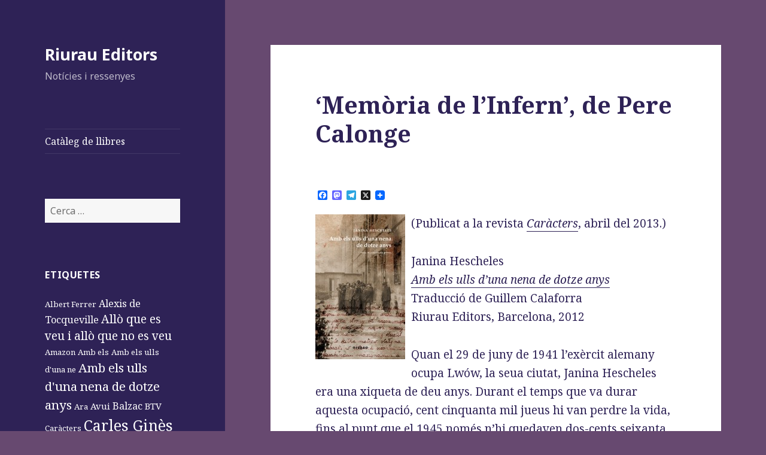

--- FILE ---
content_type: text/html; charset=UTF-8
request_url: https://riuraueditors.cat/blog/?p=1281
body_size: 13575
content:
<!DOCTYPE html>
<html lang="ca" class="no-js">
<head>
	<meta charset="UTF-8">
	<meta name="viewport" content="width=device-width">
	<link rel="profile" href="http://gmpg.org/xfn/11">
	<link rel="pingback" href="https://riuraueditors.cat/blog/xmlrpc.php">
	<!--[if lt IE 9]>
	<script src="https://riuraueditors.cat/blog/wp-content/themes/twentyfifteen/js/html5.js"></script>
	<![endif]-->
	<script>(function(html){html.className = html.className.replace(/\bno-js\b/,'js')})(document.documentElement);</script>
<title>&#8216;Memòria de l’Infern&#8217;, de Pere Calonge &#8211; Riurau Editors</title>
<meta name='robots' content='max-image-preview:large' />
	<style>img:is([sizes="auto" i], [sizes^="auto," i]) { contain-intrinsic-size: 3000px 1500px }</style>
	<link rel='dns-prefetch' href='//static.addtoany.com' />
<link rel='dns-prefetch' href='//fonts.googleapis.com' />
<link href='https://fonts.gstatic.com' crossorigin rel='preconnect' />
<link rel="alternate" type="application/rss+xml" title="Riurau Editors &raquo; Canal d&#039;informació" href="https://riuraueditors.cat/blog/?feed=rss2" />
<link rel="alternate" type="application/rss+xml" title="Riurau Editors &raquo; Canal dels comentaris" href="https://riuraueditors.cat/blog/?feed=comments-rss2" />
<script type="text/javascript">
/* <![CDATA[ */
window._wpemojiSettings = {"baseUrl":"https:\/\/s.w.org\/images\/core\/emoji\/16.0.1\/72x72\/","ext":".png","svgUrl":"https:\/\/s.w.org\/images\/core\/emoji\/16.0.1\/svg\/","svgExt":".svg","source":{"concatemoji":"https:\/\/riuraueditors.cat\/blog\/wp-includes\/js\/wp-emoji-release.min.js?ver=6.8.3"}};
/*! This file is auto-generated */
!function(s,n){var o,i,e;function c(e){try{var t={supportTests:e,timestamp:(new Date).valueOf()};sessionStorage.setItem(o,JSON.stringify(t))}catch(e){}}function p(e,t,n){e.clearRect(0,0,e.canvas.width,e.canvas.height),e.fillText(t,0,0);var t=new Uint32Array(e.getImageData(0,0,e.canvas.width,e.canvas.height).data),a=(e.clearRect(0,0,e.canvas.width,e.canvas.height),e.fillText(n,0,0),new Uint32Array(e.getImageData(0,0,e.canvas.width,e.canvas.height).data));return t.every(function(e,t){return e===a[t]})}function u(e,t){e.clearRect(0,0,e.canvas.width,e.canvas.height),e.fillText(t,0,0);for(var n=e.getImageData(16,16,1,1),a=0;a<n.data.length;a++)if(0!==n.data[a])return!1;return!0}function f(e,t,n,a){switch(t){case"flag":return n(e,"\ud83c\udff3\ufe0f\u200d\u26a7\ufe0f","\ud83c\udff3\ufe0f\u200b\u26a7\ufe0f")?!1:!n(e,"\ud83c\udde8\ud83c\uddf6","\ud83c\udde8\u200b\ud83c\uddf6")&&!n(e,"\ud83c\udff4\udb40\udc67\udb40\udc62\udb40\udc65\udb40\udc6e\udb40\udc67\udb40\udc7f","\ud83c\udff4\u200b\udb40\udc67\u200b\udb40\udc62\u200b\udb40\udc65\u200b\udb40\udc6e\u200b\udb40\udc67\u200b\udb40\udc7f");case"emoji":return!a(e,"\ud83e\udedf")}return!1}function g(e,t,n,a){var r="undefined"!=typeof WorkerGlobalScope&&self instanceof WorkerGlobalScope?new OffscreenCanvas(300,150):s.createElement("canvas"),o=r.getContext("2d",{willReadFrequently:!0}),i=(o.textBaseline="top",o.font="600 32px Arial",{});return e.forEach(function(e){i[e]=t(o,e,n,a)}),i}function t(e){var t=s.createElement("script");t.src=e,t.defer=!0,s.head.appendChild(t)}"undefined"!=typeof Promise&&(o="wpEmojiSettingsSupports",i=["flag","emoji"],n.supports={everything:!0,everythingExceptFlag:!0},e=new Promise(function(e){s.addEventListener("DOMContentLoaded",e,{once:!0})}),new Promise(function(t){var n=function(){try{var e=JSON.parse(sessionStorage.getItem(o));if("object"==typeof e&&"number"==typeof e.timestamp&&(new Date).valueOf()<e.timestamp+604800&&"object"==typeof e.supportTests)return e.supportTests}catch(e){}return null}();if(!n){if("undefined"!=typeof Worker&&"undefined"!=typeof OffscreenCanvas&&"undefined"!=typeof URL&&URL.createObjectURL&&"undefined"!=typeof Blob)try{var e="postMessage("+g.toString()+"("+[JSON.stringify(i),f.toString(),p.toString(),u.toString()].join(",")+"));",a=new Blob([e],{type:"text/javascript"}),r=new Worker(URL.createObjectURL(a),{name:"wpTestEmojiSupports"});return void(r.onmessage=function(e){c(n=e.data),r.terminate(),t(n)})}catch(e){}c(n=g(i,f,p,u))}t(n)}).then(function(e){for(var t in e)n.supports[t]=e[t],n.supports.everything=n.supports.everything&&n.supports[t],"flag"!==t&&(n.supports.everythingExceptFlag=n.supports.everythingExceptFlag&&n.supports[t]);n.supports.everythingExceptFlag=n.supports.everythingExceptFlag&&!n.supports.flag,n.DOMReady=!1,n.readyCallback=function(){n.DOMReady=!0}}).then(function(){return e}).then(function(){var e;n.supports.everything||(n.readyCallback(),(e=n.source||{}).concatemoji?t(e.concatemoji):e.wpemoji&&e.twemoji&&(t(e.twemoji),t(e.wpemoji)))}))}((window,document),window._wpemojiSettings);
/* ]]> */
</script>
<style id='wp-emoji-styles-inline-css' type='text/css'>

	img.wp-smiley, img.emoji {
		display: inline !important;
		border: none !important;
		box-shadow: none !important;
		height: 1em !important;
		width: 1em !important;
		margin: 0 0.07em !important;
		vertical-align: -0.1em !important;
		background: none !important;
		padding: 0 !important;
	}
</style>
<link rel='stylesheet' id='wp-block-library-css' href='https://riuraueditors.cat/blog/wp-includes/css/dist/block-library/style.min.css?ver=6.8.3' type='text/css' media='all' />
<style id='wp-block-library-theme-inline-css' type='text/css'>
.wp-block-audio :where(figcaption){color:#555;font-size:13px;text-align:center}.is-dark-theme .wp-block-audio :where(figcaption){color:#ffffffa6}.wp-block-audio{margin:0 0 1em}.wp-block-code{border:1px solid #ccc;border-radius:4px;font-family:Menlo,Consolas,monaco,monospace;padding:.8em 1em}.wp-block-embed :where(figcaption){color:#555;font-size:13px;text-align:center}.is-dark-theme .wp-block-embed :where(figcaption){color:#ffffffa6}.wp-block-embed{margin:0 0 1em}.blocks-gallery-caption{color:#555;font-size:13px;text-align:center}.is-dark-theme .blocks-gallery-caption{color:#ffffffa6}:root :where(.wp-block-image figcaption){color:#555;font-size:13px;text-align:center}.is-dark-theme :root :where(.wp-block-image figcaption){color:#ffffffa6}.wp-block-image{margin:0 0 1em}.wp-block-pullquote{border-bottom:4px solid;border-top:4px solid;color:currentColor;margin-bottom:1.75em}.wp-block-pullquote cite,.wp-block-pullquote footer,.wp-block-pullquote__citation{color:currentColor;font-size:.8125em;font-style:normal;text-transform:uppercase}.wp-block-quote{border-left:.25em solid;margin:0 0 1.75em;padding-left:1em}.wp-block-quote cite,.wp-block-quote footer{color:currentColor;font-size:.8125em;font-style:normal;position:relative}.wp-block-quote:where(.has-text-align-right){border-left:none;border-right:.25em solid;padding-left:0;padding-right:1em}.wp-block-quote:where(.has-text-align-center){border:none;padding-left:0}.wp-block-quote.is-large,.wp-block-quote.is-style-large,.wp-block-quote:where(.is-style-plain){border:none}.wp-block-search .wp-block-search__label{font-weight:700}.wp-block-search__button{border:1px solid #ccc;padding:.375em .625em}:where(.wp-block-group.has-background){padding:1.25em 2.375em}.wp-block-separator.has-css-opacity{opacity:.4}.wp-block-separator{border:none;border-bottom:2px solid;margin-left:auto;margin-right:auto}.wp-block-separator.has-alpha-channel-opacity{opacity:1}.wp-block-separator:not(.is-style-wide):not(.is-style-dots){width:100px}.wp-block-separator.has-background:not(.is-style-dots){border-bottom:none;height:1px}.wp-block-separator.has-background:not(.is-style-wide):not(.is-style-dots){height:2px}.wp-block-table{margin:0 0 1em}.wp-block-table td,.wp-block-table th{word-break:normal}.wp-block-table :where(figcaption){color:#555;font-size:13px;text-align:center}.is-dark-theme .wp-block-table :where(figcaption){color:#ffffffa6}.wp-block-video :where(figcaption){color:#555;font-size:13px;text-align:center}.is-dark-theme .wp-block-video :where(figcaption){color:#ffffffa6}.wp-block-video{margin:0 0 1em}:root :where(.wp-block-template-part.has-background){margin-bottom:0;margin-top:0;padding:1.25em 2.375em}
</style>
<style id='classic-theme-styles-inline-css' type='text/css'>
/*! This file is auto-generated */
.wp-block-button__link{color:#fff;background-color:#32373c;border-radius:9999px;box-shadow:none;text-decoration:none;padding:calc(.667em + 2px) calc(1.333em + 2px);font-size:1.125em}.wp-block-file__button{background:#32373c;color:#fff;text-decoration:none}
</style>
<style id='global-styles-inline-css' type='text/css'>
:root{--wp--preset--aspect-ratio--square: 1;--wp--preset--aspect-ratio--4-3: 4/3;--wp--preset--aspect-ratio--3-4: 3/4;--wp--preset--aspect-ratio--3-2: 3/2;--wp--preset--aspect-ratio--2-3: 2/3;--wp--preset--aspect-ratio--16-9: 16/9;--wp--preset--aspect-ratio--9-16: 9/16;--wp--preset--color--black: #000000;--wp--preset--color--cyan-bluish-gray: #abb8c3;--wp--preset--color--white: #fff;--wp--preset--color--pale-pink: #f78da7;--wp--preset--color--vivid-red: #cf2e2e;--wp--preset--color--luminous-vivid-orange: #ff6900;--wp--preset--color--luminous-vivid-amber: #fcb900;--wp--preset--color--light-green-cyan: #7bdcb5;--wp--preset--color--vivid-green-cyan: #00d084;--wp--preset--color--pale-cyan-blue: #8ed1fc;--wp--preset--color--vivid-cyan-blue: #0693e3;--wp--preset--color--vivid-purple: #9b51e0;--wp--preset--color--dark-gray: #111;--wp--preset--color--light-gray: #f1f1f1;--wp--preset--color--yellow: #f4ca16;--wp--preset--color--dark-brown: #352712;--wp--preset--color--medium-pink: #e53b51;--wp--preset--color--light-pink: #ffe5d1;--wp--preset--color--dark-purple: #2e2256;--wp--preset--color--purple: #674970;--wp--preset--color--blue-gray: #22313f;--wp--preset--color--bright-blue: #55c3dc;--wp--preset--color--light-blue: #e9f2f9;--wp--preset--gradient--vivid-cyan-blue-to-vivid-purple: linear-gradient(135deg,rgba(6,147,227,1) 0%,rgb(155,81,224) 100%);--wp--preset--gradient--light-green-cyan-to-vivid-green-cyan: linear-gradient(135deg,rgb(122,220,180) 0%,rgb(0,208,130) 100%);--wp--preset--gradient--luminous-vivid-amber-to-luminous-vivid-orange: linear-gradient(135deg,rgba(252,185,0,1) 0%,rgba(255,105,0,1) 100%);--wp--preset--gradient--luminous-vivid-orange-to-vivid-red: linear-gradient(135deg,rgba(255,105,0,1) 0%,rgb(207,46,46) 100%);--wp--preset--gradient--very-light-gray-to-cyan-bluish-gray: linear-gradient(135deg,rgb(238,238,238) 0%,rgb(169,184,195) 100%);--wp--preset--gradient--cool-to-warm-spectrum: linear-gradient(135deg,rgb(74,234,220) 0%,rgb(151,120,209) 20%,rgb(207,42,186) 40%,rgb(238,44,130) 60%,rgb(251,105,98) 80%,rgb(254,248,76) 100%);--wp--preset--gradient--blush-light-purple: linear-gradient(135deg,rgb(255,206,236) 0%,rgb(152,150,240) 100%);--wp--preset--gradient--blush-bordeaux: linear-gradient(135deg,rgb(254,205,165) 0%,rgb(254,45,45) 50%,rgb(107,0,62) 100%);--wp--preset--gradient--luminous-dusk: linear-gradient(135deg,rgb(255,203,112) 0%,rgb(199,81,192) 50%,rgb(65,88,208) 100%);--wp--preset--gradient--pale-ocean: linear-gradient(135deg,rgb(255,245,203) 0%,rgb(182,227,212) 50%,rgb(51,167,181) 100%);--wp--preset--gradient--electric-grass: linear-gradient(135deg,rgb(202,248,128) 0%,rgb(113,206,126) 100%);--wp--preset--gradient--midnight: linear-gradient(135deg,rgb(2,3,129) 0%,rgb(40,116,252) 100%);--wp--preset--font-size--small: 13px;--wp--preset--font-size--medium: 20px;--wp--preset--font-size--large: 36px;--wp--preset--font-size--x-large: 42px;--wp--preset--spacing--20: 0.44rem;--wp--preset--spacing--30: 0.67rem;--wp--preset--spacing--40: 1rem;--wp--preset--spacing--50: 1.5rem;--wp--preset--spacing--60: 2.25rem;--wp--preset--spacing--70: 3.38rem;--wp--preset--spacing--80: 5.06rem;--wp--preset--shadow--natural: 6px 6px 9px rgba(0, 0, 0, 0.2);--wp--preset--shadow--deep: 12px 12px 50px rgba(0, 0, 0, 0.4);--wp--preset--shadow--sharp: 6px 6px 0px rgba(0, 0, 0, 0.2);--wp--preset--shadow--outlined: 6px 6px 0px -3px rgba(255, 255, 255, 1), 6px 6px rgba(0, 0, 0, 1);--wp--preset--shadow--crisp: 6px 6px 0px rgba(0, 0, 0, 1);}:where(.is-layout-flex){gap: 0.5em;}:where(.is-layout-grid){gap: 0.5em;}body .is-layout-flex{display: flex;}.is-layout-flex{flex-wrap: wrap;align-items: center;}.is-layout-flex > :is(*, div){margin: 0;}body .is-layout-grid{display: grid;}.is-layout-grid > :is(*, div){margin: 0;}:where(.wp-block-columns.is-layout-flex){gap: 2em;}:where(.wp-block-columns.is-layout-grid){gap: 2em;}:where(.wp-block-post-template.is-layout-flex){gap: 1.25em;}:where(.wp-block-post-template.is-layout-grid){gap: 1.25em;}.has-black-color{color: var(--wp--preset--color--black) !important;}.has-cyan-bluish-gray-color{color: var(--wp--preset--color--cyan-bluish-gray) !important;}.has-white-color{color: var(--wp--preset--color--white) !important;}.has-pale-pink-color{color: var(--wp--preset--color--pale-pink) !important;}.has-vivid-red-color{color: var(--wp--preset--color--vivid-red) !important;}.has-luminous-vivid-orange-color{color: var(--wp--preset--color--luminous-vivid-orange) !important;}.has-luminous-vivid-amber-color{color: var(--wp--preset--color--luminous-vivid-amber) !important;}.has-light-green-cyan-color{color: var(--wp--preset--color--light-green-cyan) !important;}.has-vivid-green-cyan-color{color: var(--wp--preset--color--vivid-green-cyan) !important;}.has-pale-cyan-blue-color{color: var(--wp--preset--color--pale-cyan-blue) !important;}.has-vivid-cyan-blue-color{color: var(--wp--preset--color--vivid-cyan-blue) !important;}.has-vivid-purple-color{color: var(--wp--preset--color--vivid-purple) !important;}.has-black-background-color{background-color: var(--wp--preset--color--black) !important;}.has-cyan-bluish-gray-background-color{background-color: var(--wp--preset--color--cyan-bluish-gray) !important;}.has-white-background-color{background-color: var(--wp--preset--color--white) !important;}.has-pale-pink-background-color{background-color: var(--wp--preset--color--pale-pink) !important;}.has-vivid-red-background-color{background-color: var(--wp--preset--color--vivid-red) !important;}.has-luminous-vivid-orange-background-color{background-color: var(--wp--preset--color--luminous-vivid-orange) !important;}.has-luminous-vivid-amber-background-color{background-color: var(--wp--preset--color--luminous-vivid-amber) !important;}.has-light-green-cyan-background-color{background-color: var(--wp--preset--color--light-green-cyan) !important;}.has-vivid-green-cyan-background-color{background-color: var(--wp--preset--color--vivid-green-cyan) !important;}.has-pale-cyan-blue-background-color{background-color: var(--wp--preset--color--pale-cyan-blue) !important;}.has-vivid-cyan-blue-background-color{background-color: var(--wp--preset--color--vivid-cyan-blue) !important;}.has-vivid-purple-background-color{background-color: var(--wp--preset--color--vivid-purple) !important;}.has-black-border-color{border-color: var(--wp--preset--color--black) !important;}.has-cyan-bluish-gray-border-color{border-color: var(--wp--preset--color--cyan-bluish-gray) !important;}.has-white-border-color{border-color: var(--wp--preset--color--white) !important;}.has-pale-pink-border-color{border-color: var(--wp--preset--color--pale-pink) !important;}.has-vivid-red-border-color{border-color: var(--wp--preset--color--vivid-red) !important;}.has-luminous-vivid-orange-border-color{border-color: var(--wp--preset--color--luminous-vivid-orange) !important;}.has-luminous-vivid-amber-border-color{border-color: var(--wp--preset--color--luminous-vivid-amber) !important;}.has-light-green-cyan-border-color{border-color: var(--wp--preset--color--light-green-cyan) !important;}.has-vivid-green-cyan-border-color{border-color: var(--wp--preset--color--vivid-green-cyan) !important;}.has-pale-cyan-blue-border-color{border-color: var(--wp--preset--color--pale-cyan-blue) !important;}.has-vivid-cyan-blue-border-color{border-color: var(--wp--preset--color--vivid-cyan-blue) !important;}.has-vivid-purple-border-color{border-color: var(--wp--preset--color--vivid-purple) !important;}.has-vivid-cyan-blue-to-vivid-purple-gradient-background{background: var(--wp--preset--gradient--vivid-cyan-blue-to-vivid-purple) !important;}.has-light-green-cyan-to-vivid-green-cyan-gradient-background{background: var(--wp--preset--gradient--light-green-cyan-to-vivid-green-cyan) !important;}.has-luminous-vivid-amber-to-luminous-vivid-orange-gradient-background{background: var(--wp--preset--gradient--luminous-vivid-amber-to-luminous-vivid-orange) !important;}.has-luminous-vivid-orange-to-vivid-red-gradient-background{background: var(--wp--preset--gradient--luminous-vivid-orange-to-vivid-red) !important;}.has-very-light-gray-to-cyan-bluish-gray-gradient-background{background: var(--wp--preset--gradient--very-light-gray-to-cyan-bluish-gray) !important;}.has-cool-to-warm-spectrum-gradient-background{background: var(--wp--preset--gradient--cool-to-warm-spectrum) !important;}.has-blush-light-purple-gradient-background{background: var(--wp--preset--gradient--blush-light-purple) !important;}.has-blush-bordeaux-gradient-background{background: var(--wp--preset--gradient--blush-bordeaux) !important;}.has-luminous-dusk-gradient-background{background: var(--wp--preset--gradient--luminous-dusk) !important;}.has-pale-ocean-gradient-background{background: var(--wp--preset--gradient--pale-ocean) !important;}.has-electric-grass-gradient-background{background: var(--wp--preset--gradient--electric-grass) !important;}.has-midnight-gradient-background{background: var(--wp--preset--gradient--midnight) !important;}.has-small-font-size{font-size: var(--wp--preset--font-size--small) !important;}.has-medium-font-size{font-size: var(--wp--preset--font-size--medium) !important;}.has-large-font-size{font-size: var(--wp--preset--font-size--large) !important;}.has-x-large-font-size{font-size: var(--wp--preset--font-size--x-large) !important;}
:where(.wp-block-post-template.is-layout-flex){gap: 1.25em;}:where(.wp-block-post-template.is-layout-grid){gap: 1.25em;}
:where(.wp-block-columns.is-layout-flex){gap: 2em;}:where(.wp-block-columns.is-layout-grid){gap: 2em;}
:root :where(.wp-block-pullquote){font-size: 1.5em;line-height: 1.6;}
</style>
<link rel='stylesheet' id='twentyfifteen-fonts-css' href='https://fonts.googleapis.com/css?family=Noto+Sans%3A400italic%2C700italic%2C400%2C700%7CNoto+Serif%3A400italic%2C700italic%2C400%2C700%7CInconsolata%3A400%2C700&#038;subset=latin%2Clatin-ext' type='text/css' media='all' />
<link rel='stylesheet' id='genericons-css' href='https://riuraueditors.cat/blog/wp-content/themes/twentyfifteen/genericons/genericons.css?ver=3.2' type='text/css' media='all' />
<link rel='stylesheet' id='twentyfifteen-style-css' href='https://riuraueditors.cat/blog/wp-content/themes/twentyfifteen/style.css?ver=6.8.3' type='text/css' media='all' />
<style id='twentyfifteen-style-inline-css' type='text/css'>
	/* Color Scheme */

	/* Background Color */
	body {
		background-color: #674970;
	}

	/* Sidebar Background Color */
	body:before,
	.site-header {
		background-color: #2e2256;
	}

	/* Box Background Color */
	.post-navigation,
	.pagination,
	.secondary,
	.site-footer,
	.hentry,
	.page-header,
	.page-content,
	.comments-area,
	.widecolumn {
		background-color: #ffffff;
	}

	/* Box Background Color */
	button,
	input[type="button"],
	input[type="reset"],
	input[type="submit"],
	.pagination .prev,
	.pagination .next,
	.widget_calendar tbody a,
	.widget_calendar tbody a:hover,
	.widget_calendar tbody a:focus,
	.page-links a,
	.page-links a:hover,
	.page-links a:focus,
	.sticky-post {
		color: #ffffff;
	}

	/* Main Text Color */
	button,
	input[type="button"],
	input[type="reset"],
	input[type="submit"],
	.pagination .prev,
	.pagination .next,
	.widget_calendar tbody a,
	.page-links a,
	.sticky-post {
		background-color: #2e2256;
	}

	/* Main Text Color */
	body,
	blockquote cite,
	blockquote small,
	a,
	.dropdown-toggle:after,
	.image-navigation a:hover,
	.image-navigation a:focus,
	.comment-navigation a:hover,
	.comment-navigation a:focus,
	.widget-title,
	.entry-footer a:hover,
	.entry-footer a:focus,
	.comment-metadata a:hover,
	.comment-metadata a:focus,
	.pingback .edit-link a:hover,
	.pingback .edit-link a:focus,
	.comment-list .reply a:hover,
	.comment-list .reply a:focus,
	.site-info a:hover,
	.site-info a:focus {
		color: #2e2256;
	}

	/* Main Text Color */
	.entry-content a,
	.entry-summary a,
	.page-content a,
	.comment-content a,
	.pingback .comment-body > a,
	.author-description a,
	.taxonomy-description a,
	.textwidget a,
	.entry-footer a:hover,
	.comment-metadata a:hover,
	.pingback .edit-link a:hover,
	.comment-list .reply a:hover,
	.site-info a:hover {
		border-color: #2e2256;
	}

	/* Secondary Text Color */
	button:hover,
	button:focus,
	input[type="button"]:hover,
	input[type="button"]:focus,
	input[type="reset"]:hover,
	input[type="reset"]:focus,
	input[type="submit"]:hover,
	input[type="submit"]:focus,
	.pagination .prev:hover,
	.pagination .prev:focus,
	.pagination .next:hover,
	.pagination .next:focus,
	.widget_calendar tbody a:hover,
	.widget_calendar tbody a:focus,
	.page-links a:hover,
	.page-links a:focus {
		background-color: #2e2256; /* Fallback for IE7 and IE8 */
		background-color: rgba( 46, 34, 86, 0.7);
	}

	/* Secondary Text Color */
	blockquote,
	a:hover,
	a:focus,
	.main-navigation .menu-item-description,
	.post-navigation .meta-nav,
	.post-navigation a:hover .post-title,
	.post-navigation a:focus .post-title,
	.image-navigation,
	.image-navigation a,
	.comment-navigation,
	.comment-navigation a,
	.widget,
	.author-heading,
	.entry-footer,
	.entry-footer a,
	.taxonomy-description,
	.page-links > .page-links-title,
	.entry-caption,
	.comment-author,
	.comment-metadata,
	.comment-metadata a,
	.pingback .edit-link,
	.pingback .edit-link a,
	.post-password-form label,
	.comment-form label,
	.comment-notes,
	.comment-awaiting-moderation,
	.logged-in-as,
	.form-allowed-tags,
	.no-comments,
	.site-info,
	.site-info a,
	.wp-caption-text,
	.gallery-caption,
	.comment-list .reply a,
	.widecolumn label,
	.widecolumn .mu_register label {
		color: #2e2256; /* Fallback for IE7 and IE8 */
		color: rgba( 46, 34, 86, 0.7);
	}

	/* Secondary Text Color */
	blockquote,
	.logged-in-as a:hover,
	.comment-author a:hover {
		border-color: #2e2256; /* Fallback for IE7 and IE8 */
		border-color: rgba( 46, 34, 86, 0.7);
	}

	/* Border Color */
	hr,
	.dropdown-toggle:hover,
	.dropdown-toggle:focus {
		background-color: #2e2256; /* Fallback for IE7 and IE8 */
		background-color: rgba( 46, 34, 86, 0.1);
	}

	/* Border Color */
	pre,
	abbr[title],
	table,
	th,
	td,
	input,
	textarea,
	.main-navigation ul,
	.main-navigation li,
	.post-navigation,
	.post-navigation div + div,
	.pagination,
	.comment-navigation,
	.widget li,
	.widget_categories .children,
	.widget_nav_menu .sub-menu,
	.widget_pages .children,
	.site-header,
	.site-footer,
	.hentry + .hentry,
	.author-info,
	.entry-content .page-links a,
	.page-links > span,
	.page-header,
	.comments-area,
	.comment-list + .comment-respond,
	.comment-list article,
	.comment-list .pingback,
	.comment-list .trackback,
	.comment-list .reply a,
	.no-comments {
		border-color: #2e2256; /* Fallback for IE7 and IE8 */
		border-color: rgba( 46, 34, 86, 0.1);
	}

	/* Border Focus Color */
	a:focus,
	button:focus,
	input:focus {
		outline-color: #2e2256; /* Fallback for IE7 and IE8 */
		outline-color: rgba( 46, 34, 86, 0.3);
	}

	input:focus,
	textarea:focus {
		border-color: #2e2256; /* Fallback for IE7 and IE8 */
		border-color: rgba( 46, 34, 86, 0.3);
	}

	/* Sidebar Link Color */
	.secondary-toggle:before {
		color: #ffffff;
	}

	.site-title a,
	.site-description {
		color: #ffffff;
	}

	/* Sidebar Text Color */
	.site-title a:hover,
	.site-title a:focus {
		color: rgba( 255, 255, 255, 0.7);
	}

	/* Sidebar Border Color */
	.secondary-toggle {
		border-color: #ffffff; /* Fallback for IE7 and IE8 */
		border-color: rgba( 255, 255, 255, 0.1);
	}

	/* Sidebar Border Focus Color */
	.secondary-toggle:hover,
	.secondary-toggle:focus {
		border-color: #ffffff; /* Fallback for IE7 and IE8 */
		border-color: rgba( 255, 255, 255, 0.3);
	}

	.site-title a {
		outline-color: #ffffff; /* Fallback for IE7 and IE8 */
		outline-color: rgba( 255, 255, 255, 0.3);
	}

	/* Meta Background Color */
	.entry-footer {
		background-color: #f1f1f1;
	}

	@media screen and (min-width: 38.75em) {
		/* Main Text Color */
		.page-header {
			border-color: #2e2256;
		}
	}

	@media screen and (min-width: 59.6875em) {
		/* Make sure its transparent on desktop */
		.site-header,
		.secondary {
			background-color: transparent;
		}

		/* Sidebar Background Color */
		.widget button,
		.widget input[type="button"],
		.widget input[type="reset"],
		.widget input[type="submit"],
		.widget_calendar tbody a,
		.widget_calendar tbody a:hover,
		.widget_calendar tbody a:focus {
			color: #2e2256;
		}

		/* Sidebar Link Color */
		.secondary a,
		.dropdown-toggle:after,
		.widget-title,
		.widget blockquote cite,
		.widget blockquote small {
			color: #ffffff;
		}

		.widget button,
		.widget input[type="button"],
		.widget input[type="reset"],
		.widget input[type="submit"],
		.widget_calendar tbody a {
			background-color: #ffffff;
		}

		.textwidget a {
			border-color: #ffffff;
		}

		/* Sidebar Text Color */
		.secondary a:hover,
		.secondary a:focus,
		.main-navigation .menu-item-description,
		.widget,
		.widget blockquote,
		.widget .wp-caption-text,
		.widget .gallery-caption {
			color: rgba( 255, 255, 255, 0.7);
		}

		.widget button:hover,
		.widget button:focus,
		.widget input[type="button"]:hover,
		.widget input[type="button"]:focus,
		.widget input[type="reset"]:hover,
		.widget input[type="reset"]:focus,
		.widget input[type="submit"]:hover,
		.widget input[type="submit"]:focus,
		.widget_calendar tbody a:hover,
		.widget_calendar tbody a:focus {
			background-color: rgba( 255, 255, 255, 0.7);
		}

		.widget blockquote {
			border-color: rgba( 255, 255, 255, 0.7);
		}

		/* Sidebar Border Color */
		.main-navigation ul,
		.main-navigation li,
		.widget input,
		.widget textarea,
		.widget table,
		.widget th,
		.widget td,
		.widget pre,
		.widget li,
		.widget_categories .children,
		.widget_nav_menu .sub-menu,
		.widget_pages .children,
		.widget abbr[title] {
			border-color: rgba( 255, 255, 255, 0.1);
		}

		.dropdown-toggle:hover,
		.dropdown-toggle:focus,
		.widget hr {
			background-color: rgba( 255, 255, 255, 0.1);
		}

		.widget input:focus,
		.widget textarea:focus {
			border-color: rgba( 255, 255, 255, 0.3);
		}

		.sidebar a:focus,
		.dropdown-toggle:focus {
			outline-color: rgba( 255, 255, 255, 0.3);
		}
	}
</style>
<link rel='stylesheet' id='twentyfifteen-block-style-css' href='https://riuraueditors.cat/blog/wp-content/themes/twentyfifteen/css/blocks.css?ver=20181018' type='text/css' media='all' />
<!--[if lt IE 9]>
<link rel='stylesheet' id='twentyfifteen-ie-css' href='https://riuraueditors.cat/blog/wp-content/themes/twentyfifteen/css/ie.css?ver=20141010' type='text/css' media='all' />
<![endif]-->
<!--[if lt IE 8]>
<link rel='stylesheet' id='twentyfifteen-ie7-css' href='https://riuraueditors.cat/blog/wp-content/themes/twentyfifteen/css/ie7.css?ver=20141010' type='text/css' media='all' />
<![endif]-->
<link rel='stylesheet' id='taxopress-frontend-css-css' href='https://riuraueditors.cat/blog/wp-content/plugins/simple-tags/assets/frontend/css/frontend.css?ver=3.33.0' type='text/css' media='all' />
<link rel='stylesheet' id='addtoany-css' href='https://riuraueditors.cat/blog/wp-content/plugins/add-to-any/addtoany.min.css?ver=1.16' type='text/css' media='all' />
<script type="text/javascript" id="addtoany-core-js-before">
/* <![CDATA[ */
window.a2a_config=window.a2a_config||{};a2a_config.callbacks=[];a2a_config.overlays=[];a2a_config.templates={};a2a_localize = {
	Share: "Comparteix",
	Save: "Desa",
	Subscribe: "Subscriure's",
	Email: "Correu electrònic",
	Bookmark: "Preferit",
	ShowAll: "Mostra tots",
	ShowLess: "Mostra'n menys",
	FindServices: "Cerca servei(s)",
	FindAnyServiceToAddTo: "Troba instantàniament qualsevol servei per a afegir a",
	PoweredBy: "Potenciat per",
	ShareViaEmail: "Comparteix per correu electrònic",
	SubscribeViaEmail: "Subscriu-me per correu electrònic",
	BookmarkInYourBrowser: "Afegiu l'adreça d'interès al vostre navegador",
	BookmarkInstructions: "Premeu Ctrl+D o \u2318+D per afegir als preferits aquesta pàgina",
	AddToYourFavorites: "Afegiu als vostres favorits",
	SendFromWebOrProgram: "Envia des de qualsevol adreça o programa de correu electrònic",
	EmailProgram: "Programa de correu electrònic",
	More: "Més&#8230;",
	ThanksForSharing: "Gràcies per compartir!",
	ThanksForFollowing: "Gràcies per seguir!"
};
/* ]]> */
</script>
<script type="text/javascript" defer src="https://static.addtoany.com/menu/page.js" id="addtoany-core-js"></script>
<script type="text/javascript" src="https://riuraueditors.cat/blog/wp-includes/js/jquery/jquery.min.js?ver=3.7.1" id="jquery-core-js"></script>
<script type="text/javascript" src="https://riuraueditors.cat/blog/wp-includes/js/jquery/jquery-migrate.min.js?ver=3.4.1" id="jquery-migrate-js"></script>
<script type="text/javascript" defer src="https://riuraueditors.cat/blog/wp-content/plugins/add-to-any/addtoany.min.js?ver=1.1" id="addtoany-jquery-js"></script>
<script type="text/javascript" src="https://riuraueditors.cat/blog/wp-content/plugins/simple-tags/assets/frontend/js/frontend.js?ver=3.33.0" id="taxopress-frontend-js-js"></script>
<script type="text/javascript" src="https://riuraueditors.cat/blog/wp-content/plugins/google-analyticator/external-tracking.min.js?ver=6.5.4" id="ga-external-tracking-js"></script>
<link rel="https://api.w.org/" href="https://riuraueditors.cat/blog/index.php?rest_route=/" /><link rel="alternate" title="JSON" type="application/json" href="https://riuraueditors.cat/blog/index.php?rest_route=/wp/v2/posts/1281" /><link rel="EditURI" type="application/rsd+xml" title="RSD" href="https://riuraueditors.cat/blog/xmlrpc.php?rsd" />
<meta name="generator" content="WordPress 6.8.3" />
<link rel="canonical" href="https://riuraueditors.cat/blog/?p=1281" />
<link rel='shortlink' href='https://riuraueditors.cat/blog/?p=1281' />
<link rel="alternate" title="oEmbed (JSON)" type="application/json+oembed" href="https://riuraueditors.cat/blog/index.php?rest_route=%2Foembed%2F1.0%2Fembed&#038;url=https%3A%2F%2Friuraueditors.cat%2Fblog%2F%3Fp%3D1281" />
<link rel="alternate" title="oEmbed (XML)" type="text/xml+oembed" href="https://riuraueditors.cat/blog/index.php?rest_route=%2Foembed%2F1.0%2Fembed&#038;url=https%3A%2F%2Friuraueditors.cat%2Fblog%2F%3Fp%3D1281&#038;format=xml" />
<!-- Google Analytics Tracking by Google Analyticator 6.5.4: http://www.videousermanuals.com/google-analyticator/ -->
<script type="text/javascript">
    var analyticsFileTypes = ['pdf','mp3'];
    var analyticsSnippet = 'enabled';
    var analyticsEventTracking = 'enabled';
</script>
<script type="text/javascript">
	var _gaq = _gaq || [];
  
	_gaq.push(['_setAccount', 'UA-12105622-1']);
    _gaq.push(['_addDevId', 'i9k95']); // Google Analyticator App ID with Google
	_gaq.push(['_trackPageview']);

	(function() {
		var ga = document.createElement('script'); ga.type = 'text/javascript'; ga.async = true;
		                ga.src = ('https:' == document.location.protocol ? 'https://ssl' : 'http://www') + '.google-analytics.com/ga.js';
		                var s = document.getElementsByTagName('script')[0]; s.parentNode.insertBefore(ga, s);
	})();
</script>
</head>

<body class="wp-singular post-template-default single single-post postid-1281 single-format-standard wp-embed-responsive wp-theme-twentyfifteen">
<div id="page" class="hfeed site">
	<a class="skip-link screen-reader-text" href="#content">Vés al contingut</a>

	<div id="sidebar" class="sidebar">
		<header id="masthead" class="site-header" role="banner">
			<div class="site-branding">
										<p class="site-title"><a href="https://riuraueditors.cat/blog/" rel="home">Riurau Editors</a></p>
											<p class="site-description">Notícies i ressenyes</p>
									<button class="secondary-toggle">Menú i ginys</button>
			</div><!-- .site-branding -->
		</header><!-- .site-header -->

			<div id="secondary" class="secondary">

					<nav id="site-navigation" class="main-navigation" role="navigation">
				<div class="menu-menu-principal-container"><ul id="menu-menu-principal" class="nav-menu"><li id="menu-item-1328" class="menu-item menu-item-type-custom menu-item-object-custom menu-item-1328"><a href="http://www.riuraueditors.cat">Catàleg de llibres</a></li>
</ul></div>			</nav><!-- .main-navigation -->
		
		
					<div id="widget-area" class="widget-area" role="complementary">
				<aside id="search-2" class="widget widget_search"><form role="search" method="get" class="search-form" action="https://riuraueditors.cat/blog/">
				<label>
					<span class="screen-reader-text">Cerca:</span>
					<input type="search" class="search-field" placeholder="Cerca &hellip;" value="" name="s" />
				</label>
				<input type="submit" class="search-submit screen-reader-text" value="Cerca" />
			</form></aside><aside id="simpletags-3" class="widget widget-simpletags"><h2 class="widget-title">Etiquetes</h2>
<!-- Generated by TaxoPress 3.33.0 - https://wordpress.org/plugins/simple-tags/ -->
	<div class="taxopress-output-wrapper"> <div class="st-tag-cloud"> 
	<a href="https://riuraueditors.cat/blog/?tag=albert-ferrer" id="tag-link-141" class="st-tags t0" title="1 topics" style="font-size:10pt; ">Albert Ferrer</a>
<a href="https://riuraueditors.cat/blog/?tag=alexis-de-tocqueville" id="tag-link-118" class="st-tags t2" title="6 topics" style="font-size:12.2pt; ">Alexis de Tocqueville</a>
<a href="https://riuraueditors.cat/blog/?tag=allo-que-es-veu-i-allo-que-no-es-veu" id="tag-link-30" class="st-tags t4" title="11 topics" style="font-size:14.4pt; ">Allò que es veu i allò que no es veu</a>
<a href="https://riuraueditors.cat/blog/?tag=amazon" id="tag-link-143" class="st-tags t0" title="1 topics" style="font-size:10pt; ">Amazon</a>
<a href="https://riuraueditors.cat/blog/?tag=amb-els" id="tag-link-133" class="st-tags t0" title="0 topics" style="font-size:10pt; ">Amb els</a>
<a href="https://riuraueditors.cat/blog/?tag=amb-els-ulls-duna-ne" id="tag-link-134" class="st-tags t0" title="0 topics" style="font-size:10pt; ">Amb els ulls d&#039;una ne</a>
<a href="https://riuraueditors.cat/blog/?tag=amb-els-ulls-duna-nena-de-dotze-anys" id="tag-link-127" class="st-tags t5" title="15 topics" style="font-size:15.5pt; ">Amb els ulls d&#039;una nena de dotze anys</a>
<a href="https://riuraueditors.cat/blog/?tag=ara" id="tag-link-123" class="st-tags t0" title="2 topics" style="font-size:10pt; ">Ara</a>
<a href="https://riuraueditors.cat/blog/?tag=avui" id="tag-link-47" class="st-tags t1" title="3 topics" style="font-size:11.1pt; ">Avui</a>
<a href="https://riuraueditors.cat/blog/?tag=balzac" id="tag-link-100" class="st-tags t2" title="6 topics" style="font-size:12.2pt; ">Balzac</a>
<a href="https://riuraueditors.cat/blog/?tag=btv" id="tag-link-39" class="st-tags t1" title="5 topics" style="font-size:11.1pt; ">BTV</a>
<a href="https://riuraueditors.cat/blog/?tag=caracters" id="tag-link-116" class="st-tags t0" title="2 topics" style="font-size:10pt; ">Caràcters</a>
<a href="https://riuraueditors.cat/blog/?tag=carles-gines" id="tag-link-37" class="st-tags t8" title="22 topics" style="font-size:18.8pt; ">Carles Ginès</a>
<a href="https://riuraueditors.cat/blog/?tag=catalunya-radio" id="tag-link-66" class="st-tags t0" title="1 topics" style="font-size:10pt; ">Catalunya Ràdio</a>
<a href="https://riuraueditors.cat/blog/?tag=celestine-deliege" id="tag-link-137" class="st-tags t0" title="1 topics" style="font-size:10pt; ">Célestine Deliège</a>
<a href="https://riuraueditors.cat/blog/?tag=classics-universals" id="tag-link-112" class="st-tags t0" title="1 topics" style="font-size:10pt; ">clàssics universals</a>
<a href="https://riuraueditors.cat/blog/?tag=claude-debussy" id="tag-link-145" class="st-tags t0" title="0 topics" style="font-size:10pt; ">Claude Debussy</a>
<a href="https://riuraueditors.cat/blog/?tag=club-de-cuines" id="tag-link-91" class="st-tags t0" title="1 topics" style="font-size:10pt; ">Club de Cuines</a>
<a href="https://riuraueditors.cat/blog/?tag=contes-drolatics" id="tag-link-101" class="st-tags t2" title="6 topics" style="font-size:12.2pt; ">Contes drolàtics</a>
<a href="https://riuraueditors.cat/blog/?tag=cuina" id="tag-link-56" class="st-tags t0" title="2 topics" style="font-size:10pt; ">cuina</a>
<a href="https://riuraueditors.cat/blog/?tag=david-castillo" id="tag-link-46" class="st-tags t0" title="1 topics" style="font-size:10pt; ">David Castillo</a>
<a href="https://riuraueditors.cat/blog/?tag=david-torrents" id="tag-link-77" class="st-tags t1" title="3 topics" style="font-size:11.1pt; ">David Torrents</a>
<a href="https://riuraueditors.cat/blog/?tag=debat-a-bat" id="tag-link-81" class="st-tags t2" title="7 topics" style="font-size:12.2pt; ">DeBat a Bat</a>
<a href="https://riuraueditors.cat/blog/?tag=de-vinis" id="tag-link-75" class="st-tags t0" title="1 topics" style="font-size:10pt; ">De Vinis</a>
<a href="https://riuraueditors.cat/blog/?tag=diari-de-balears" id="tag-link-83" class="st-tags t0" title="2 topics" style="font-size:10pt; ">Diari de Balears</a>
<a href="https://riuraueditors.cat/blog/?tag=diari-de-girona" id="tag-link-79" class="st-tags t0" title="1 topics" style="font-size:10pt; ">Diari de Girona</a>
<a href="https://riuraueditors.cat/blog/?tag=eines-dedicio" id="tag-link-130" class="st-tags t0" title="1 topics" style="font-size:10pt; ">Eines d&#039;edició</a>
<a href="https://riuraueditors.cat/blog/?tag=el-pais" id="tag-link-60" class="st-tags t2" title="7 topics" style="font-size:12.2pt; ">El País</a>
<a href="https://riuraueditors.cat/blog/?tag=el-periodico" id="tag-link-98" class="st-tags t0" title="1 topics" style="font-size:10pt; ">El Periódico</a>
<a href="https://riuraueditors.cat/blog/?tag=el-princep-d-homburg" id="tag-link-31" class="st-tags t2" title="7 topics" style="font-size:12.2pt; ">El príncep d&#039;Homburg</a>
<a href="https://riuraueditors.cat/blog/?tag=el-punt" id="tag-link-65" class="st-tags t0" title="2 topics" style="font-size:10pt; ">El Punt</a>
<a href="https://riuraueditors.cat/blog/?tag=el-que-es-menjava-a-casa" id="tag-link-36" class="st-tags t10" title="26 topics" style="font-size:21pt; ">El que es menjava a casa</a>
<a href="https://riuraueditors.cat/blog/?tag=el-temps" id="tag-link-64" class="st-tags t0" title="2 topics" style="font-size:10pt; ">El Temps</a>
<a href="https://riuraueditors.cat/blog/?tag=emili-morant" id="tag-link-109" class="st-tags t0" title="2 topics" style="font-size:10pt; ">Emili Morant</a>
<a href="https://riuraueditors.cat/blog/?tag=enric-balaguer" id="tag-link-111" class="st-tags t0" title="2 topics" style="font-size:10pt; ">Enric Balaguer</a>
<a href="https://riuraueditors.cat/blog/?tag=enric-iborra" id="tag-link-139" class="st-tags t0" title="1 topics" style="font-size:10pt; ">Enric Iborra</a>
<a href="https://riuraueditors.cat/blog/?tag=enric-mirambell" id="tag-link-78" class="st-tags t0" title="1 topics" style="font-size:10pt; ">Enric Mirambell</a>
<a href="https://riuraueditors.cat/blog/?tag=enric-soria" id="tag-link-59" class="st-tags t2" title="6 topics" style="font-size:12.2pt; ">Enric Sòria</a>
<a href="https://riuraueditors.cat/blog/?tag=fad" id="tag-link-33" class="st-tags t0" title="1 topics" style="font-size:10pt; ">FAD</a>
<a href="https://riuraueditors.cat/blog/?tag=faust" id="tag-link-5" class="st-tags t7" title="20 topics" style="font-size:17.7pt; ">Faust</a>
<a href="https://riuraueditors.cat/blog/?tag=felix-edo-tena" id="tag-link-140" class="st-tags t0" title="2 topics" style="font-size:10pt; ">Fèlix Edo Tena</a>
<a href="https://riuraueditors.cat/blog/?tag=ferran-caballero" id="tag-link-119" class="st-tags t0" title="1 topics" style="font-size:10pt; ">Ferran Caballero</a>
<a href="https://riuraueditors.cat/blog/?tag=francesc-foguet" id="tag-link-92" class="st-tags t0" title="1 topics" style="font-size:10pt; ">Francesc Foguet</a>
<a href="https://riuraueditors.cat/blog/?tag=frederic-bastiat" id="tag-link-15" class="st-tags t3" title="9 topics" style="font-size:13.3pt; ">Frédéric Bastiat</a>
<a href="https://riuraueditors.cat/blog/?tag=goethe" id="tag-link-8" class="st-tags t6" title="16 topics" style="font-size:16.6pt; ">Goethe</a> </div>
</div>
</aside><aside id="categories-3" class="widget widget_categories"><h2 class="widget-title">Categories</h2>
			<ul>
					<li class="cat-item cat-item-23"><a href="https://riuraueditors.cat/blog/?cat=23">articles</a>
</li>
	<li class="cat-item cat-item-10"><a href="https://riuraueditors.cat/blog/?cat=10">blogs</a>
</li>
	<li class="cat-item cat-item-26"><a href="https://riuraueditors.cat/blog/?cat=26">entrevistes</a>
</li>
	<li class="cat-item cat-item-20"><a href="https://riuraueditors.cat/blog/?cat=20">exposicions</a>
</li>
	<li class="cat-item cat-item-13"><a href="https://riuraueditors.cat/blog/?cat=13">notícies</a>
</li>
	<li class="cat-item cat-item-18"><a href="https://riuraueditors.cat/blog/?cat=18">premis</a>
</li>
	<li class="cat-item cat-item-6"><a href="https://riuraueditors.cat/blog/?cat=6">premsa</a>
</li>
	<li class="cat-item cat-item-4"><a href="https://riuraueditors.cat/blog/?cat=4">presentacions</a>
</li>
	<li class="cat-item cat-item-25"><a href="https://riuraueditors.cat/blog/?cat=25">ràdio</a>
</li>
	<li class="cat-item cat-item-28"><a href="https://riuraueditors.cat/blog/?cat=28">ressenyes</a>
</li>
	<li class="cat-item cat-item-1"><a href="https://riuraueditors.cat/blog/?cat=1">sense categoria</a>
</li>
	<li class="cat-item cat-item-17"><a href="https://riuraueditors.cat/blog/?cat=17">televisió</a>
</li>
			</ul>

			</aside>			</div><!-- .widget-area -->
		
	</div><!-- .secondary -->

	</div><!-- .sidebar -->

	<div id="content" class="site-content">

	<div id="primary" class="content-area">
		<main id="main" class="site-main" role="main">

		
<article id="post-1281" class="post-1281 post type-post status-publish format-standard hentry category-premsa category-ressenyes tag-amb-els-ulls-duna-nena-de-dotze-anys tag-janina-hescheles">
	
	<header class="entry-header">
		<h1 class="entry-title">&#8216;Memòria de l’Infern&#8217;, de Pere Calonge</h1>	</header><!-- .entry-header -->

	<div class="entry-content">
		<div class="addtoany_share_save_container addtoany_content addtoany_content_top"><div class="a2a_kit a2a_kit_size_16 addtoany_list" data-a2a-url="https://riuraueditors.cat/blog/?p=1281" data-a2a-title="‘Memòria de l’Infern’, de Pere Calonge"><a class="a2a_button_facebook" href="https://www.addtoany.com/add_to/facebook?linkurl=https%3A%2F%2Friuraueditors.cat%2Fblog%2F%3Fp%3D1281&amp;linkname=%E2%80%98Mem%C3%B2ria%20de%20l%E2%80%99Infern%E2%80%99%2C%20de%20Pere%20Calonge" title="Facebook" rel="nofollow noopener" target="_blank"></a><a class="a2a_button_mastodon" href="https://www.addtoany.com/add_to/mastodon?linkurl=https%3A%2F%2Friuraueditors.cat%2Fblog%2F%3Fp%3D1281&amp;linkname=%E2%80%98Mem%C3%B2ria%20de%20l%E2%80%99Infern%E2%80%99%2C%20de%20Pere%20Calonge" title="Mastodon" rel="nofollow noopener" target="_blank"></a><a class="a2a_button_telegram" href="https://www.addtoany.com/add_to/telegram?linkurl=https%3A%2F%2Friuraueditors.cat%2Fblog%2F%3Fp%3D1281&amp;linkname=%E2%80%98Mem%C3%B2ria%20de%20l%E2%80%99Infern%E2%80%99%2C%20de%20Pere%20Calonge" title="Telegram" rel="nofollow noopener" target="_blank"></a><a class="a2a_button_x" href="https://www.addtoany.com/add_to/x?linkurl=https%3A%2F%2Friuraueditors.cat%2Fblog%2F%3Fp%3D1281&amp;linkname=%E2%80%98Mem%C3%B2ria%20de%20l%E2%80%99Infern%E2%80%99%2C%20de%20Pere%20Calonge" title="X" rel="nofollow noopener" target="_blank"></a><a class="a2a_dd addtoany_share_save addtoany_share" href="https://www.addtoany.com/share"><img src="https://static.addtoany.com/buttons/favicon.png" alt="Share"></a></div></div><p><a href="https://riuraueditors.cat/llibres/amb-els-ulls-d-una-nena-de-dotze-anys-9788493831585.html"><img decoding="async" class="alignleft size-full wp-image-1199" style="margin: 0px 10px 10px 0px;" src="http://riuraueditors.cat/blog/wp-content/uploads/2012/10/37-88-home.jpg" alt="Amb els ulls d'una nena de dotze anys" width="150" height="242" /></a>(Publicat a la revista <a href="http://www.perecalonge.com/exlibris/caracters/amb-ulls-nena-dotze-anys/"><em>Caràcters</em></a>, abril del 2013.)</p>
<p>Janina Hescheles<br />
<a href="https://riuraueditors.cat/llibres/amb-els-ulls-d-una-nena-de-dotze-anys-9788493831585.html"><em>Amb els ulls d’una nena de dotze anys</em></a><br />
Traducció de Guillem Calaforra<br />
Riurau Editors, Barcelona, 2012</p>
<p>Quan el 29 de juny de 1941 l’exèrcit alemany ocupa Lwów, la seua ciutat, Janina Hescheles era una xiqueta de deu anys. Durant el temps que va durar aquesta ocupació, cent cinquanta mil jueus hi van perdre la vida, fins al punt que el 1945 només n’hi quedaven dos-cents seixanta. Janina serà un d’aquests escassos supervivents, i l’horror que viu quedarà fidelment reflectit en les memòries que escriu amb només dotze anys, i que ara tenim ocasió de llegir per primera vegada en català. Una obra que no té valor literari, que no pot tenir-lo: són records escrits per una nena que acaba de ser alliberada d’un camp de concentració. No hi ha consciència artística, el manuscrit no té cap traça d’esmena o de reescriptura de cap tipus. I, tanmateix, no cal dir que té un immens valor en tant que document històric; més encara, per l’edat dels ulls que miren i de la veu que narra. I la immediatesa del dietari en brut és allò que li atorga intensitat.<span id="more-1281"></span></p>
<p>La de Janina és una narració directa i descarnada dels fets que s’inicien quan l’exèrcit rus es retira de la ciutat i hi arriben els alemanys. De bon començament, ens parla de contribucions només per als jueus, de l’obligació de dur braçals; però també de persecucions, pallisses i afusellaments. De la desaparició del pare el primer dia d’ocupació, de qui ja no tornarà a tenir notícies; de pillatge i d’estafes que s’aprofiten de la desesperació de la gent; de la posterior separació de la mare. I, finalment, de la reclusió i del dia a dia en el camp de concentració de Janowski. Per damunt de tot, però, hi ha el relat escruixidor de l’angoixa i dels moviments desesperats de la narradora per una ciutat que ja no reconeix per a intentar evitar l’inevitable.</p>
<p>Janina és alliberada per la resistència antifeixista l’octubre de 1943, quan l’horror encara no ha acabat. Només dues setmanes després, l’animen perquè n’escriga els seus records. Li regalen una llibreta i un llapis, i fan tots els possibles per no coartar-ne les que esdevindran les virtuts principals del relat: la sinceritat infantil, la proximitat i, en conseqüència, la fidelitat als esdeveniments. És en aquestes condicions que escriu; unes condicions de xoc per tot allò que ha presenciat i ha patit. I això ens fa estremir encara més: sabem que llegim el relat d’una xiqueta, ho notem en la forma —per més que s’hi intuïsca una maduresa excepcional per a la seua edat— mentre el contingut ens mostra, literalment, l’infern.</p>
<p>El cas de Janina és una excepció entre una immensa majoria de testimonis escrits de la <i>Xoà</i> que són adults. L’altre és el d’Anna Frank i el seu conegut <i>Diari</i>, amb què és inevitable d’establir paral·lelismes. I, tanmateix, potser hi ha més diferències que no similituds. La jove reclosa a “la casa del darrere” no explica res de la quotidianitat dels jueus d’Amsterdam sota l’ocupació alemanya, ni tampoc de la vida als camps de concentració. No podia. No pot explicar la realitat directa del carrer. Són d’un altre tipus, les pors que s’hi narren: les derivades de l’espera angoixant i claustrofòbica. Janina —que és encara més jove que Anna— sí que viu <i>immersa</i> en el terror, sense cap tipus de separació ni protecció. Sense filtres, s’ha d’encarar cada dia a una violència omnipresent, fins al punt de no aspirar a sobreviure, sinó a morir sense sofriment.</p>
<p>En la “Introducció a l’edició catalana” que signa la pròpia autora, aquesta ens recorda com “en molts llocs on hi havia hagut camps de concentració es van fundar museus. Del camp «Janowski» no en va quedar ni rastre”. I ara que els darrers testimonis directes de la <i>Xoà</i> arriben a la fi de les seues vides, mantenir-ne la memòria és molt més que un deure moral: és una obligació. Lwów ja no és únicament la ciutat que en l’actualitat pertany a Ucraïna o que en aquell moment era capital de Galítzia. O com diu també l’autora a l’epíleg del volum, ja no és només la ciutat de la seua joventut: és a tot arreu, concerneix a tots aquells que han sofert situacions similars. Té el mateix valor universal que Auschwitz, Katyn o Sarajevo. És una mostra local d’una realitat més global: la manera com molts pobles han sigut exterminats de manera conscient i sistemàtica, o obligats a l’exili.</p>
	</div><!-- .entry-content -->

	
	<footer class="entry-footer">
		<span class="posted-on"><span class="screen-reader-text">Publicat el </span><a href="https://riuraueditors.cat/blog/?p=1281" rel="bookmark"><time class="entry-date published" datetime="2013-04-10T00:16:47+02:00">10/4/2013</time><time class="updated" datetime="2015-01-20T16:45:34+01:00">20/1/2015</time></a></span><span class="byline"><span class="author vcard"><span class="screen-reader-text">Autor </span><a class="url fn n" href="https://riuraueditors.cat/blog/?author=1">admin</a></span></span><span class="cat-links"><span class="screen-reader-text">Categories </span><a href="https://riuraueditors.cat/blog/?cat=6" rel="category">premsa</a>, <a href="https://riuraueditors.cat/blog/?cat=28" rel="category">ressenyes</a></span><span class="tags-links"><span class="screen-reader-text">Etiquetes </span><a href="https://riuraueditors.cat/blog/?tag=amb-els-ulls-duna-nena-de-dotze-anys" rel="tag">Amb els ulls d'una nena de dotze anys</a>, <a href="https://riuraueditors.cat/blog/?tag=janina-hescheles" rel="tag">Janina Hescheles</a></span>			</footer><!-- .entry-footer -->

</article><!-- #post-## -->

	<nav class="navigation post-navigation" aria-label="Entrades">
		<h2 class="screen-reader-text">Navegació d&#039;entrades</h2>
		<div class="nav-links"><div class="nav-previous"><a href="https://riuraueditors.cat/blog/?p=1278" rel="prev"><span class="meta-nav" aria-hidden="true">Anterior</span> <span class="screen-reader-text">Entrada anterior:</span> <span class="post-title">&#8216;Amb els ulls d’una nena de dotze anys&#8217;, blog del CAL</span></a></div><div class="nav-next"><a href="https://riuraueditors.cat/blog/?p=1288" rel="next"><span class="meta-nav" aria-hidden="true">Següent</span> <span class="screen-reader-text">Entrada següent:</span> <span class="post-title">Presentació de &#8216;Amb els ulls d&#8217;una nena de dotze anys&#8217; a la Valldigna</span></a></div></div>
	</nav>
		</main><!-- .site-main -->
	</div><!-- .content-area -->


	</div><!-- .site-content -->

	<footer id="colophon" class="site-footer" role="contentinfo">
		<div class="site-info">
									<a href="https://wordpress.org/" class="imprint">
				Gràcies al WordPress.			</a>
		</div><!-- .site-info -->
	</footer><!-- .site-footer -->

</div><!-- .site -->

<!-- begin visitor maps  -->
<script type="text/javascript">
//<![CDATA[
function wo_map_console(url) {
  window.open(url,"wo_map_console","height=650,width=800,toolbar=no,statusbar=no,scrollbars=yes").focus();
}
//]]>
</script>
<!-- end visitor maps -->
<script type="text/javascript" src="https://riuraueditors.cat/blog/wp-content/themes/twentyfifteen/js/skip-link-focus-fix.js?ver=20141010" id="twentyfifteen-skip-link-focus-fix-js"></script>
<script type="text/javascript" id="twentyfifteen-script-js-extra">
/* <![CDATA[ */
var screenReaderText = {"expand":"<span class=\"screen-reader-text\">amplia el men\u00fa fill<\/span>","collapse":"<span class=\"screen-reader-text\">contrau el men\u00fa fill<\/span>"};
/* ]]> */
</script>
<script type="text/javascript" src="https://riuraueditors.cat/blog/wp-content/themes/twentyfifteen/js/functions.js?ver=20150330" id="twentyfifteen-script-js"></script>

</body>
</html>
